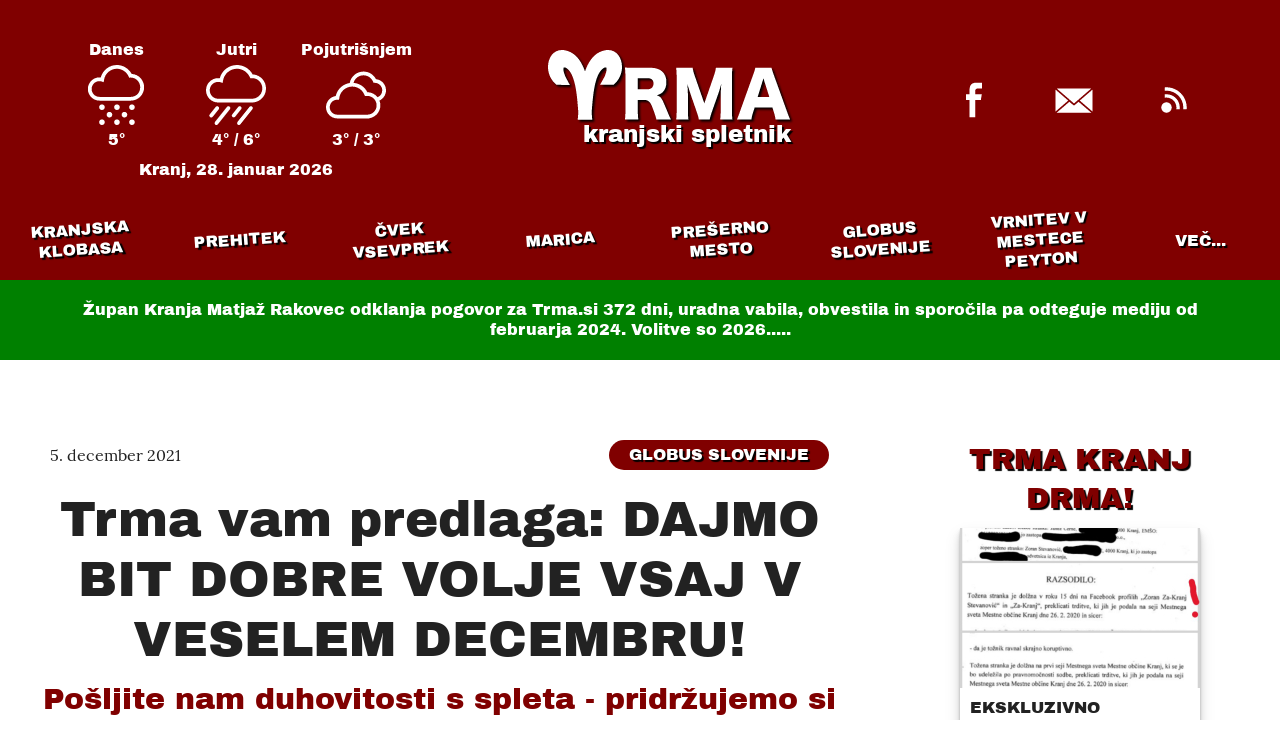

--- FILE ---
content_type: text/html; charset=UTF-8
request_url: https://kr.trma.si/globus-slovenije/trma-vam-predlaga-dajmo-bit-dobre-volje-vsaj-v-veselem-decembru/
body_size: 4898
content:

<!doctype html>
<html lang="sl">
  <head>
    <meta charset="utf-8">
    <meta http-equiv="x-ua-compatible" content="ie=edge">
    <meta name="viewport" content="width=device-width, initial-scale=1.0">
    <title>Trma vam predlaga: DAJMO BIT DOBRE VOLJE VSAJ V VESELEM DECEMBRU! | Trma.si</title>

    <meta name="title" itemprop="name" property="og:title" content="Trma vam predlaga: DAJMO BIT DOBRE VOLJE VSAJ V VESELEM DECEMBRU! | Trma.si">
    <meta name="twitter:title" content="Trma vam predlaga: DAJMO BIT DOBRE VOLJE VSAJ V VESELEM DECEMBRU! | Trma.si">
    <meta name="application-name" property="og:site_name" content="Trma.si">
    <link href="https://trma.si/globus-slovenije/trma-vam-predlaga-dajmo-bit-dobre-volje-vsaj-v-veselem-decembru/" rel="canonical">
    <meta name="twitter:url" property="og:url" content="https://trma.si/globus-slovenije/trma-vam-predlaga-dajmo-bit-dobre-volje-vsaj-v-veselem-decembru/">
    <link rel="alternate" href="/feed.xml" type="application/atom+xml" title="Trma.si">
    <meta name="msapplication-starturl" content="https://trma.si?pinned=true">
    <meta property="fb:pages" content="450800901639071" />
    <meta name="generator" content="subic.eu">

    <meta name="twitter:image" property="og:image" itemprop="image" content="https://trma.si/img/inkedscreenshot-2021-12-04-at-09-51-28-zadnjic-miran-subic58-gmail-com-gmail_li.jpg">

    <meta name="subject" content="News">
    <meta property="article:author" content="Trma.si">
    <meta property="og:type" content="website">
    <meta name="twitter:card" content="summary_large_image">
    <meta name="description" content="Pojedina pri znanem (tudi kranjskem) kuharju je v luči moderne kuharije lahko tudi taka....zbadljivo in zabavno in seveda izmišljeno, a vendar s ščepcem soli in ironije in...SKRATKA: ČE NAJDETE KAKŠNO PODOBNO, NAS NASMEJTE KOT NAS JE..." property="og:description" itemprop="description" >
    <meta name="twitter:description" content="Pojedina pri znanem (tudi kranjskem) kuharju je v luči moderne kuharije lahko tudi taka....zbadljivo in zabavno in seveda izmišljeno, a vendar s ščepcem soli in ironije in...SKRATKA: ČE NAJDETE KAKŠNO PODOBNO, NAS NASMEJTE KOT NAS JE...">

    <link rel="icon" type="image/png" sizes="192x192"  href="/icons/apple-icon.png">
    <link rel="apple-touch-icon" sizes="57x57" href="/icons/icon-57.png">
    <link rel="apple-touch-icon" sizes="60x60" href="/icons/icon-60.png">
    <link rel="apple-touch-icon" sizes="72x72" href="/icons/icon-72.png">
    <link rel="apple-touch-icon" sizes="76x76" href="/icons/icon-76.png">
    <link rel="apple-touch-icon" sizes="114x114" href="/icons/icon-114.png">
    <link rel="apple-touch-icon" sizes="120x120" href="/icons/icon-120.png">
    <link rel="apple-touch-icon" sizes="144x144" href="/icons/icon-144.png">
    <link rel="apple-touch-icon" sizes="152x152" href="/icons/icon-152.png">
    <link rel="apple-touch-icon" sizes="180x180" href="/icons/icon-180.png">
    <link rel="mask-icon" href="/icons/safari-pinned-tab.svg" color="#000000">
    <link rel="manifest" href="/manifest.json">
    <meta name="msapplication-TileColor" content="#ffffff">
    <meta name="msapplication-TileImage" content="/icons/icon-144.png">
    <meta name="msapplication-tap-highlight" content="no">
    <meta name="msapplication-tooltip" content="Kranjski spletnik Trma.si">
    <meta name="theme-color" content="#800000">

    <meta name="robots" content="index,follow">
    <meta name="googlebot" content="index,follow">

    <link rel="preload" href="/fonts/ArchivoBasic.woff2" as="font" type="font/woff2" crossorigin>
    <link rel="preload" href="/fonts/LoraBasic.woff2" as="font" type="font/woff2" crossorigin>
    <style>@font-face {font-family:"Archivo";src:url(/fonts/ArchivoBasic.woff2) format("woff2");font-weight:400;font-display:swap;} @font-face {font-family:Lora;src:url(/fonts/LoraBasic.woff2) format("woff2");font-weight:400;font-display:swap;}</style>
    <link rel="stylesheet" href="/trma.css">
  </head>
<body>
   <header class="header column small sans themed">
      <div class="header-page middle">
         
<div class="weather small sans centered">
  <div class="weather-container single-row">
    <div class="weather-item column middle" id="weather-today" data-theme="default">
      <h4>Danes</h4>
      <img class="weather-icon" src="/icons/00.svg" />
      <span class="weather-temp"></span>
    </div>
    <div class="weather-item column middle" id="weather-tomorrow" data-theme="default">
      <h4>Jutri</h4>
      <img class="weather-icon" src="/icons/00.svg" />
      <span class="weather-temp"></span>
    </div>
    <div class="weather-item column middle" id="weather-day-after" data-theme="default">
      <h4>Pojutrišnjem</h4>
      <img class="weather-icon" src="/icons/00.svg" />
      <span class="weather-temp"></span>
    </div>
  </div>
  <span class="header-date">Kranj, <date id="weather-date">danes</date></span>
</div>

         <a href="/" class="header-logo"><svg xmlns="http://www.w3.org/2000/svg" width="243" height="70" viewBox="0 0 243 70"><path d="M65.526 34.757h-13.47l4.458-7.972c.715-1.5 4.93-12.442-1.032-8.593-8.066 5.207-9.908 23.794-10.788 31.972a261.29 261.29 0 0 0-.802 9.1c-.386 5.383.44 10.423.44 10.423H29.667s.823-4.977.43-10.422l-.792-9.1c-.88-8.18-2.722-26.765-10.79-31.972-5.962-3.85-1.748 7.082-1.032 8.593.467.99 4.458 8.306 4.458 8.306l-13.47-.333C-7.76 21.903.637-8.358 22.557 2.193c6.845 3.294 11.418 10.5 14.443 19.2 3.025-8.71 7.597-15.907 14.443-19.2 21.92-10.55 30.316 19.7 14.083 32.564zm158.006-17.02c.436 1.808.873 3.428 2.12 6.732l13.526 37.525c1.184 3.304 2.182 5.86 2.992 7.605h-14.586c-.5-2.992-.873-4.613-1.496-6.732l-1.683-5.298H206.64l-1.683 5.298c-.8 2.493-1.247 4.426-1.558 6.732h-14.586c.935-1.87 1.496-3.366 2.992-7.605L205.27 24.47c1.122-3.054 1.683-4.924 1.995-6.732h16.27zm-78.914 0c.436 2.68.935 4.675 2.37 8.79l9.35 26.866 9.288-26.866c1.434-4.176 1.932-6.17 2.306-8.79h16.518c-.374 2.992-.5 5.548-.5 9.724v32.476c0 4.737.125 7.168.5 9.662h-12.28c.36-2.757.49-5.053.498-9.16l.001-14.1c0-1.496.187-6.17.312-8.103l.25-4.24c-1.37 4.862-1.995 7.106-2.805 9.35l-6.046 17.08c-1.558 4.426-2.37 7.168-2.68 9.163h-10.846c-.312-2.182-.997-4.488-2.68-9.225l-5.735-16.58c-.062-.312-1.932-6.11-2.12-6.607l-.997-3.117c.374 3.927.623 9.038.623 12.342v13.526c0 4.3.125 7.044.5 9.662h-12.28c.374-2.805.5-5.423.5-9.662V27.462c0-3.74-.187-7.044-.5-9.724h16.456zm-67.694-.187c2.633.12 4.864.182 8.788.187h16.706c10.098 0 15.957 5.236 15.957 14.212 0 4.426-1.247 7.916-3.678 10.223-1.558 1.434-2.867 2.12-5.922 3.117 3.18.997 4.613 2.43 6.607 6.857.935 1.995 1.808 4.114 4.613 10.846.686 1.745 1.434 3.304 2.992 6.607h-14.586c-.374-1.995-1.122-4.55-3.054-9.724-1.995-5.423-2.743-6.857-4.3-8.228-1.31-1.184-2.867-1.683-4.862-1.683h-6.358v10.223c0 4.24.125 6.545.5 9.412H76.925c.36-2.768.5-4.607.498-8.882V26.714c0-3.865-.125-6.17-.5-9.163zM215.43 28.397l-5.797 18.7h11.72l-5.922-18.7zM99.614 28.2h-9.786v11.095h9.724c3.678 0 5.922-2.244 5.922-5.797 0-3.49-1.995-5.298-5.86-5.298z" /></svg>
<span class="header-logotype popout">kranjski spletnik</span></a>
           <div class="social single-row">
    <a class="social-link" href="https://www.facebook.com/KrTrmaSi/"><svg version="1.1" width="60" height="60" viewBox="0 0 60 60" xmlns="http://www.w3.org/2000/svg"><path d="m30 60c16.569 0 30-13.431 30-30s-13.431-30-30-30-30 13.431-30 30 13.431 30 30 30z"/><path d="m25.462 47.314v-17.315l-3.5189-1e-7v-5.7396h3.5189v-3.471c0-4.6817 1.3998-8.0578 6.5259-8.0578h6.0983v5.7278h-4.2941c-2.1504 0-2.6404 1.4289-2.6404 2.9253v2.8756l6.6175 5e-7 -0.90325 5.7396h-5.7143v17.315l-5.6896 7e-7z" fill="#fff"/></svg></a>
    <a class="social-link" href="mailto:info@trma.si"><svg version="1.1" width="60" height="60" viewBox="0 0 60 60" xmlns="http://www.w3.org/2000/svg"><path d="m30 60c16.569 0 30-13.431 30-30s-13.431-30-30-30-30 13.431-30 30 13.431 30 30 30z"/><path d="m30 33.462 17.308-15h-34.615l17.308 15zm-4.6748-1.6605 4.6748 3.8372 4.6016-3.8372 12.706 10.891h-34.615l12.633-10.891zm-13.787 9.7374v-21.923l12.692 10.962-12.692 10.962zm36.923 0v-21.923l-12.692 10.962 12.692 10.962z" fill="#fff"/></svg>
</a>
    <a class="social-link" href="/feed.xml"><svg version="1.1" width="60" height="60" viewBox="0 0 60 60" xmlns="http://www.w3.org/2000/svg"><path d="m30 60c16.569 0 30-13.431 30-30s-13.431-30-30-30-30 13.431-30 30 13.431 30 30 30z" /><path d="m22.436 24.231c-0.56667 0-1.12 0.046667-1.6667 0.115v3.3683c0.54333-0.091667 1.0967-0.15 1.6667-0.15 5.5233 0 10 4.4783 10 10 0 0.57-0.058333 1.1233-0.15 1.6667h3.3683c0.068333-0.54667 0.115-1.1 0.115-1.6667 0-7.3633-5.97-13.333-13.333-13.333zm0.019724-6.9231c-0.57 0-1.1299 0.038787-1.6864 0.08432v3.3728c0.55482-0.055651 1.1164-0.08432 1.6864-0.08432 9.3139 0 16.864 7.5517 16.864 16.864 0 0.57-0.030355 1.1316-0.086006 1.6864h3.3728c0.047219-0.55651 0.086006-1.1164 0.086006-1.6864 0-11.176-9.061-20.237-20.237-20.237zm0.044379 15c-2.8662 0-5.1923 2.3244-5.1923 5.1923s2.3262 5.1923 5.1923 5.1923 5.1923-2.3244 5.1923-5.1923-2.3262-5.1923-5.1923-5.1923z" fill="#fff"/></svg>
</a>
  </div>
      </div>
   <nav class="navigation-container middle themed centered popout sans caps">
  <ul class="navigation single-row" id="navigation"><li class="navigation-item">
        <a class="navigation-link tilted small" href="/kranjska-klobasa">Kranjska klobasa</a>
      </li><li class="navigation-item">
        <a class="navigation-link tilted small" href="/prehitek">Prehitek</a>
      </li><li class="navigation-item">
        <a class="navigation-link tilted small" href="/cvek-vsevprek">Čvek vsevprek</a>
      </li><li class="navigation-item">
        <a class="navigation-link tilted small" href="/marica">Marica</a>
      </li><li class="navigation-item">
        <a class="navigation-link tilted small" href="/preserno-mesto">Prešerno mesto</a>
      </li><li class="navigation-item">
        <a class="navigation-link tilted small" href="/globus-slovenije">Globus Slovenije</a>
      </li><li class="navigation-item">
        <a class="navigation-link tilted small" href="/vrnitev-v-mestece-peyton">Vrnitev v mestece Peyton</a>
      </li><li class="navigation-item">
        <a class="navigation-link tilted small" href="/nasi-rojaki-po-svetu">Naši rojaki po svetu</a>
      </li><li class="navigation-item">
        <a class="navigation-link tilted small" href="/kranj-plus">Kranj+</a>
      </li><li class="navigation-item">
        <a class="navigation-link tilted small" href="/trma-kranj-drma">Trma Kranj drma!</a>
      </li><li class="navigation-item">
        <a class="navigation-link tilted small" href="/tukaj-in-zdaj">Tukaj in zdaj</a>
      </li><li class="navigation-item">
        <a class="navigation-link tilted small" href="/trmator">Trmator</a>
      </li></ul>

  <button id="navigation-button" class="navigation-item popout" hidden>VEČ...</button>

  <ul id="extra" class="navigation-extra column" hidden></ul>
</nav>
   <section class="notice centered small sans">
  Župan Kranja Matjaž Rakovec odklanja pogovor za Trma.si <span id="notice-days" data-date="2025-01-21">od 21. januarja</span>, uradna vabila, obvestila in sporočila pa odteguje mediju od februarja 2024. Volitve so 2026.....
</section>

   </header>

   


<main class="two-columns">

<article class="article column middle">

	<header class="main-header max column middle">

  <div class="article-meta middle">
		<span class="small">5. december 2021</span><a href='/globus-slovenije' class="tag themed centered caps popout">Globus Slovenije</a>
	</div>


	<h1>Trma vam predlaga: DAJMO BIT DOBRE VOLJE VSAJ V VESELEM DECEMBRU!</h1>

	<h2 class="colored">Pošljite nam duhovitosti s spleta - pridržujemo si &quot;selekcijsko pravico&quot;!</h2>

  
	<figure>
    
      <img src="/img/inkedscreenshot-2021-12-04-at-09-51-28-zadnjic-miran-subic58-gmail-com-gmail_li.jpg" alt="">
      
<figcaption class="caption small">SPLETIČNA  smo poimenovali izbor spletnih duhovitosti...tole je prvi predlog!</figcaption>

    
  </figure>
  

</header>

	<div class="article-text">
		<p><strong>Pojedina pri znanem (tudi kranjskem) kuharju je v luči moderne kuharije lahko tudi taka....zbadljivo in zabavno in seveda izmišljeno, a vendar s ščepcem soli in ironije in...SKRATKA: ČE NAJDETE KAKŠNO PODOBNO, NAS NASMEJTE KOT NAS JE TALE IN SEVEDA ODREKAMO PRAVICO DO SMEHA VSEM ŽALJIVKAM, NEDOSTOJNOSTIM IPD. Lepo nedeljo želimo in dober tek!</strong></p>


		
		

	</div>

	

<footer class="article-footer middle column">
<div class="column centered middle"><h3>Več iz rubrike </h3><a href="/globus-slovenije" class="sans colored popout caps">Globus Slovenije</a></div>
<div class="row">
	
	

	
		
	
		
	
		
	
		
	
		
	
		
	
		
	
		
	
		
	
		
	
		
	
		
	
		
	
		
	
		
	
		
	
		
	
		
	
		
	
		
	
		
	
		
	
		
	
		
	
		
	
		
	
		
	
		
	
		
	
		
	
		
	
		
	
		
	
		
	
		
	
		
	
		
	
		
	
		
	
		
	
		
	
		
	
		
	
		
	
		
	
		
	
		
	
		
	
		
	
		
	
		
	
		
	
		
	
		
	
		
	
		
	
		
	
		
	
		
	
		
	
		
	
		
	
		
	
		
	
		
	
		
	
		
	
		
	
		
	
		
	
		
	
		
	
		
	
		
	
		
	
		
	
		
	
		
	
		
	
		
	
		
	
		
	
		
	
		
	
		
	
		
	
		
	
		
	
		
	
		
	
		
	
		
	
		
	
		
	
		
	
		
	
		
	
		
	
		
	
		
	
		
	
		
	
		
	
		
	
		
	
		
	
		
	
		
	
		
	
		
	
		
	
		
	
		
	
		
	
		
	
		
	
		
	
		
	
		
	
		
	
		
	
		
	
		
	
		
	
		
	
		
	
		
	
		
	
		
	
		
	
		
	
		
	
		
	
		
	
		
	
		
	
		
	
		
	
		
	
		
	
		
	
		
	
		
	
		
	
		
	
		
	
		
	
		
	
		
	
		
	
		
	
		
	
		
	
		
	
		
	
		
	
		
	
		
	
		
	
		
	
		
	
		
	
		
	
		
	
		
	
		
	
		
	
		
	
		
	
		
	
		
	
		
	
		
	
		
	
		
	
		
	
		
	
		
	
		
	
		
	
		
	
		
	
		
	
		
	
		
	
		
	
		
	
		
	
		
	
		
	
		
	
		
	
		
	
		
	
		
	
		
	
		
	
		
	
		
	
		
	
		
	
		
	
		
	
		
	
		
	
		
	
		
	
		
	
		
	
		
	
		
	
		
	
		
	
		
	
		
	
		
	
		
	
		
	
		
	
		
	
		
	
		
	
		
	
		
	
		
	
		
	
		
	
		
	
		
	
		
	
		
	
		
	
		
	
		
	
		
	
		
	
		
	
		
	
		
	
		
	
		
	
		
	
		
	
		
	
		
	
		
	
		
	
		
	
		
	
		
	
		
	
		
	
		
	
		
	
		
	
		
	
		
	
		
	
		
	
		
	
		
	
		
	
		
	
		
	
		
	
		
	
		
	
		
	
		
	
		
	
		
	
		
	
		
	
		
	
		
	
		
	
		
	
		
	
		
	
		
	
		
	
		
	
		
	
		
	
		
	
		
	
		
	
		
	
		
	
		
	
		
	
		
	
		
	
		
	
		
	
		
	
		
	
		
	
		
	
		
	
		
	
		
	
		
	
		
	
		
	
		
	
		
	
		
	
		
	
		
	
		
	
		
	
		
	
		
	
		
	
		
	
		
	
		
	
		
	
		
	
		
	
		
	
		
	
		
	
		
	
		
	
		
	
		
	
		
	
		
	
		
	
		
	
		
	
		
	
		
	
		
	
		
	
		
	
		
	
		
	
		
	
		
	
		
	
		
	
		
	
		
	
		
	
		
	
		
	
		
	
		
	
		
	
		
	
		
	
		
	
		
	
		
	
		
	
		
	
		
	
		
	
		
	
		
	
		
	
		
	
		
	
		
	
		
	
		
	
		
	
		
	
		
	
		
	
		
	
		
	
		
	
		
	
		
	
		
	
		
	
		
	
		
	
		
	
		
	
		
	
		
	
		
	
		
	
		
	
		
	
		
	
		
	
		
	
		
	
		
	
		
	
		
	
		
	
		
	
		
	
		
	
		
	
		
	
		
	
		
	
		
	
		
	
		
	
		
	
		
	
		
	
		
	
		
	
		
	
		
	
		
	
		
	
		
	
		
	
		
	
		
	
		
	
		
	
		
	
		
	
		
	
		
	
		
	
		
	
		
	
		
	
		
	
		
	
		
	
		
	
		
	
		
	
		
	
		
	
		
	
		
	
		
	
		
	
		
	
		
	
		
	
		
	
		
	
		
	
		
	
		
	
		
	
		
	
		
	
		
	
		
	
		
	
		
	
		
	
		
	
		
	
		
	
		
	
		
	
		
	
		
	
		
	
		
	
		
	
		
	
		
	
		
	
		
	
		
	
		
	
		
	
		
	
		
	
		
	
		
	
		
	
		
	
		
	
		
	
		
	
		
	
		
	
		
	
		
	
		
	
		
	
		
	
		
	
		
	
		
	
		
	
		
	
		
	
		
	
		
	
		
	
		
	
		
	
		
	
		
	
		
	
		
	
		
	
		
	
		
	
		
	
		
	
		
	
		
	
		
	
		
	
		
	
		
	
		
	
		
	
		
	
		
	
		
	
		
	
		
	
		
	
		
	
		
	
		
	
		
	
		
	
		
	
		
	
		
	
		
	
		
	
		
	
		
	
		
	
		
	
		
	
		
	
		
	
		
	
		
	
		
	
		
	
		
	
		
	
		
	
		
	
		
	
		
	
		
	
		
	
		
	
		
	
		
	
		
	
		
	
		
	
		
	
		
	
		
	
		
	
		
	
		
	
		
	
		
	
		
	
		
	
		
	
		
	
		
	
		
	
		
	
		
	
		
	
		
	
		
	
		
	
		
	
		
	
		
	
		
	
		
	
		
	
		
	
		
	
		
	
		
	
		
	
		
	
		
	
		
	
		
	
		
	
		
	
		
	
		
	
		
	
		
	
		
	
		
	
		
	
		
	
		
	
		
	
		
	
		
	
		
	
		
	
		
	
		
	
		
	
		
	
		
	
		
	
		
	
		
	
		
	
		
	
		
	
		
	
		
	
		
	
		
	
		
	
		
	
		
	
		
	
		
	
		
	
		
	
		
	
		
	
		
	
		
	
		
	
		
	
		
	
		
	
		
	
		
	
		
	
		
	
		
	
		
	
		
	
		
	
		
	
		
	
		
	
		
	
		
	
		
	
		
	
		
	
		
	
		
	
		
	
		
	
		
	
		
	
		
	
		
	
		
	
		
	
		
	
		
	
		
	
		
	
		
	
		
	
		
	
		
	
		
	
		
	
		
	
		
	
		
			
		
	
		
	
		
	
		
	
		
	
		
	
		
	
		
	
		
	
		
	
		
	
		
	
		
	
		
	
		
	
		
	
		
	
		
	
		
	
		
	
		
	
		
	
		
	
		
	
		
	
		
	
		
	
		
	
		
	
		
	
		
	
		
	
		
	
		
	
		
	
		
	
		
	
		
	
		
	
		
	
		
	
		
	
		
	
		
	
		
	
		
	
		
	
		
	
		
	
		
	
		
	
		
	
		
	
		
	
		
	
		
	
		
	
		
	
		
	
		
	
		
	
		
	
		
	
		
	
		
	
		
	
		
	
		
	
		
	
		
	
		
	
		
	
		
	
		
	
		
	
		
	
		
	
		
	
		
	
		
	
		
	
		
	
		
	
		
	
		
	
		
	
		
	
		
	
		
	
		
	
		
	
		
	
		
	
		
	
		
	
		
	
		
	
		
	
		
	
		
	
		
	
		
	
		
	
		
	
		
	
		
	
		
	
		
	
		
	
		
	
		
	
		
	
		
	
		
	
		
	
		
	
		
	
		
	
		
	
		
	
		
	
		
	
		
	
		
	
		
	
		
	
		
	
		
	
		
	
		
	
		
	
		
	
		
	
		
	
		
	
		
	
		
	
		
	
		
	
		
	
		
	
		
	
		
	
		
	
		
	
		
	
		
	
		
	
		
	
		
	
		
	
		
	
		
	
		
	
		
	
		
	
		
	
		
	
		
	
		
	
		
	
		
	
		
	
		
	
		
	
		
	
		
	
		
	
		
	
		
	
		
	
		
	
		
	
		
	
		
	
		
	
		
	
		
	
		
	
		
	
		
	
		
	
		
	
		
	
		
	
		
	
		
	
		
	
		
	
		
	
		
	
		
	
		
	
		
	
		
	
		
	
		
	
		
	
		
	
		
	
		
	
		
	
		
	
		
	
		
	
		
	
		
	
		
	
		
	
		
	
		
	
		
	
		
	
		
	
		
	
		
	
		
	
		
	
		
	
		
	
		
	
		
	
		
	
		
	
		
	
		
	
		
	
		
	
		
	
		
	
		
	
		
	
		
	
		
	
		
	
		
	
		
	
		
	
		
	
		
	
		
	
		
	
		
	
		
	
		
	
		
	
		
	
		
	
		
	
		
	
		
	
		
	
		
	
		
	
		
	
		
	
		
	
		
	
		
	
		
	
		
	
		
	
		
	
		
	
		
	
		
	
		
	
		
	
		
	
		
	
		
	
		
	
		
	
		
	
		
	
		
	
		
	
		
	
		
	
		
	
		
	
		
	
		
	
		
	
		
	
		
	
		
	
		
	
		
	
		
	
		
	
		
	
		
	
		
	
		
	
		
	
		
	
		
	
		
	
		
	
		
	
		
	
		
	
		
	
		
	
		
	
		
	
		
	
		
	
		
	
		
	
		
	
		
	
		
	
		
	
		
	
		
	
		
	
		
	
		
	
		
	
		
	
		
	
		
	
		
	
		
	
		
	
		
	
		
	
		
	
		
	
		
	
		
	
		
	
		
	
		
	
		
	
		
	
		
	
		
	
		
	
		
	
		
	
		
	
		
	
		
	
		
	
		
	
		
	
		
	
		
	
		
	
		
	
		
	
		
	
		
	
		
	
		
	
		
	
		
	
		
	
		
	
		
	
		
	
		
	
		
	
		
	
		
	
		
	
		
	
		
	
		
	
		
	
		
	
		
	
		
	
		
	
		
	
		
	
		
	
		
	
		
	
		
	

	
	

	 <a href="/globus-slovenije/veseli-december-imenoval-selektorja-vecerjal-z-bivsim-radenko-mijatovic-tomaz-kavcic/" class="column card">
    <div class="card-image"><img class="lazy" data-src="/img/480/mijatovic_li.jpg" /></div>
    
    <div class="card-text column">
      <h3 class="card-title">Veseli december: imenoval selektorja, večerjal z bivšim ....Radenko Mijatović + Tomaž Kavčič</h3>
      <h4 class="card-subtitle colored">Važno, da s(m)o vsi ena velika družina...</h4>
      <span class="card-date small">5. december 2021</span>
    </div>
  </a> 

	
	

	 <a href="/globus-slovenije/ali-zdaj-pridejo-na-vrsto-racuni-za-organizatorje/" class="column card">
    <div class="card-image"><img class="lazy" data-src="/img/480/stevanovicpolicaj-1.jpg" /></div>
    
    <div class="card-text column">
      <h3 class="card-title">Ali zdaj pridejo na vrsto računi za organizatorje!?</h3>
      <h4 class="card-subtitle colored">Država želi zaračunati organizatorjem...akcija že teče, poročajo mediji!</h4>
      <span class="card-date small">5. december 2021</span>
    </div>
  </a> 

</div>
</footer>


</article>

<aside class="aside" id="sidebar">
  <section class="centered middle column" id="trma-kranj-drma">
    <h2 class="subtitle colored popout caps"><a href="/trma-kranj-drma">TRMA KRANJ DRMA!</a></h2>
    <div class="row">
    <a class="column card aside-top small card-nodate">
    <div class="card-image"><img src="" /></div>
    
    <div class="card-text column">
      <h3 class="card-title"></h3>
      <h4 class="card-subtitle colored"></h4>
      
    </div>
  </a>
    </div>
  </section>

  <section id="aktualno" class="aside-bottom column middle">
    <h2 class="subtitle colored popout caps"><a href="/">Z NASLOVINICE:</a></h2>
    <div class="row">
    <a class="column card themed small">
    <div class="card-image"><img src="" /></div>
    <span class="centered caps popout themed tag card-tag">Rubrika</span>
    <div class="card-text column">
      <h3 class="card-title"></h3>
      
      
    </div>
  </a> <a class="column card themed small">
    <div class="card-image"><img src="" /></div>
    <span class="centered caps popout themed tag card-tag">Rubrika</span>
    <div class="card-text column">
      <h3 class="card-title"></h3>
      
      
    </div>
  </a> <a class="column card themed small">
    <div class="card-image"><img src="" /></div>
    <span class="centered caps popout themed tag card-tag">Rubrika</span>
    <div class="card-text column">
      <h3 class="card-title"></h3>
      
      
    </div>
  </a> <a class="column card themed small">
    <div class="card-image"><img src="" /></div>
    <span class="centered caps popout themed tag card-tag">Rubrika</span>
    <div class="card-text column">
      <h3 class="card-title"></h3>
      
      
    </div>
  </a> <a class="column card themed small">
    <div class="card-image"><img src="" /></div>
    <span class="centered caps popout themed tag card-tag">Rubrika</span>
    <div class="card-text column">
      <h3 class="card-title"></h3>
      
      
    </div>
  </a> <a class="column card themed small">
    <div class="card-image"><img src="" /></div>
    <span class="centered caps popout themed tag card-tag">Rubrika</span>
    <div class="card-text column">
      <h3 class="card-title"></h3>
      
      
    </div>
  </a> <a class="column card themed small">
    <div class="card-image"><img src="" /></div>
    <span class="centered caps popout themed tag card-tag">Rubrika</span>
    <div class="card-text column">
      <h3 class="card-title"></h3>
      
      
    </div>
  </a> 
    </div>
  </section>
</aside>
</main>

     <footer id="footer" class="footer themed centered micro">
    <p>© 2011 - 2025 Društvo Trma, Kranj. Spletnik ustvarjajo člani in prijatelji društva. Če želite trmariti tudi vi, se nam javite na <a href="mailto:info@trma.si">naš e-naslov</a></p>
    <p>Spletna stran ne obdeluje nobenih osebnih podatkov in ne uporablja nobenih piškotov, tako da lahko brezskrbno uživate v branju!</p>
    <p><span id="updated"></span> v zadnji uri/dnevu obiskovalcev: <span id="visits-hourly"></span> / <span id="visits-daily"></span>, od (25.12.2011): <span id="visits-total"></span></p>
  </footer>


  <script src="/trma.js"></script>
  </body>
</html>

--- FILE ---
content_type: text/plain; charset=UTF-8
request_url: https://kr.trma.si/aktualno
body_size: 1273
content:
{
"latest": [{"url":"/kranjska-klobasa/kranjcanke-in-kranjcani-naj-presodijo-kako-je-z-javnim-denarjem-pri-tem-poslu/","title":"Kranjčanke in Kranjčani naj presodijo, kako je z javnim denarjem pri tem poslu....","image":"/img/screenshot-2026-01-27-at-14-02-14-prenova-igrisca-za-cetrt-milijona-je-prislo-do-nezakonitega-drobljenja-narocila-naj-presodi-drzava-trma.si.png","tag":"Kranjska klobasa"},{"url":"/prehitek/konec-kariere-za-bohinjskega-profesionalca-ki-se-je-v-italiji-ukvarjal-z-nedovoljenimi-stavami/","title":"Konec kariere za bohinjskega profesionalca, ki se je v Italiji ukvarjal z nedovoljenimi stavami?","image":"/img/screenshot-2026-01-27-at-15-51-20-dejan-vokic-stave-iskanje-google.png","tag":"Prehitek"},{"url":"/kranjska-klobasa/rakovec-priznava-in-pritrjuje-trmi-nepreklicno-izgubljenih-1-2-milijona-pri-prenovi-trgovske-sole/","title":"Rakovec priznava in pritrjuje Trmi: NEPREKLICNO IZGUBLJENIH 1,2 MILIJONA PRI PRENOVI TRGOVSKE ŠOLE","image":"/img/rakovec-matjaz1-br.1378816709.jpg.c.960px.jpg","tag":"Kranjska klobasa"},{"url":"/vrnitev-v-mestece-peyton/prilika-o-neki-smucki-na-skakalnici/","title":"Prilika o neki smučki na skakalnici. ","image":"/img/7270d1e735418b006b11-domen-prevc-pobegla-smucka-oberstdorf.jpeg","tag":"Vrnitev v mestece Peyton"},{"url":"/globus-slovenije/kako-so-resnico-ujeli-na-lazi/","title":"Kako so resnico ujeli na - laži?","image":"/img/screenshot-2026-01-26-at-09-15-10-vsak-dan-prvi-24ur.com.png","tag":"Globus Slovenije"},{"url":"/kranjska-klobasa/bodo-solarji-in-starsi-dobili-zadoscenje-po-letu-dni-drzava-seveda-ni-pozabila-na-prisilo-z-osebnimi-podatki/","title":"Bodo šolarji in starši dobili zadoščenje po letu dni? Država seveda ni pozabila na prisilo z osebnimi podatki....","image":"/img/screenshot-2026-01-19-at-09-08-31-osebni-podatki-otrok_vozacev-kot-pogoj-za-prevoz-v-solo-informacijska-pooblascenka-izvajamo-inspekcsijski-postopek-trma.si.png","tag":"Kranjska klobasa"},{"url":"/kranj-plus/poslovil-se-je-profesor-janez-robas/","title":"Poslovil se je profesor Janez Robas","image":"/img/52fc53c293908dbc8ecb_63349861.jpg","tag":"Kranj+"},{"url":"/vrnitev-v-mestece-peyton/pred-letom-dni-sem-napisal-nekaj-kar-zdaj-ni-vec-tako-utopicno-fuzbal-pri-trumpu/","title":"Pred letom dni sem napisal nekaj, kar zdaj ni več tako utopično: fuzbal pri Trumpu?!","image":"/img/screenshot-2026-01-23-at-13-31-15-oglasil-se-je-evro-poslanec-nemec-slovenski-mediji-prezrli-ali-sp-v-nogometu-v-zda-bo-ali....-trma.si.png","tag":"Vrnitev v mestece Peyton"}],
"fotoTrma": [{"url":"/trma-kranj-drma/ekskluzivno-objavljamo-dokaz-da-je-bil-zoran-stevanovic-pravnomocno-obsojen-tretjic/","title":"EKSKLUZIVNO OBJAVLJAMO DOKAZ, DA JE BIL ZORAN STEVANOVIĆ  PRAVNOMOČNO OBSOJEN - TRETJIČ!?","image":"/img/stevanovic-sodba.jpg","subtitle":"Slovenski mediji nam niso kos: enkrat, dvakrat ali trikrat obsojeni kandidat za notranjega ministra!?"},{"url":"/trma-kranj-drma/nova-zvezda-jansevih-v-kranju/","title":"Nova zvezda Janševih v Kranju....?","image":"/img/26.1.2.jpg","subtitle":"Danes bo vodila pogovor v avli mestne občine...."}],
"lastUpdate": "2026-01-28T11:11:41.934Z"
}


--- FILE ---
content_type: text/plain; charset=UTF-8
request_url: https://kr.trma.si/aktualno
body_size: 1315
content:
{
"latest": [{"url":"/kranjska-klobasa/kranjcanke-in-kranjcani-naj-presodijo-kako-je-z-javnim-denarjem-pri-tem-poslu/","title":"Kranjčanke in Kranjčani naj presodijo, kako je z javnim denarjem pri tem poslu....","image":"/img/screenshot-2026-01-27-at-14-02-14-prenova-igrisca-za-cetrt-milijona-je-prislo-do-nezakonitega-drobljenja-narocila-naj-presodi-drzava-trma.si.png","tag":"Kranjska klobasa"},{"url":"/prehitek/konec-kariere-za-bohinjskega-profesionalca-ki-se-je-v-italiji-ukvarjal-z-nedovoljenimi-stavami/","title":"Konec kariere za bohinjskega profesionalca, ki se je v Italiji ukvarjal z nedovoljenimi stavami?","image":"/img/screenshot-2026-01-27-at-15-51-20-dejan-vokic-stave-iskanje-google.png","tag":"Prehitek"},{"url":"/kranjska-klobasa/rakovec-priznava-in-pritrjuje-trmi-nepreklicno-izgubljenih-1-2-milijona-pri-prenovi-trgovske-sole/","title":"Rakovec priznava in pritrjuje Trmi: NEPREKLICNO IZGUBLJENIH 1,2 MILIJONA PRI PRENOVI TRGOVSKE ŠOLE","image":"/img/rakovec-matjaz1-br.1378816709.jpg.c.960px.jpg","tag":"Kranjska klobasa"},{"url":"/vrnitev-v-mestece-peyton/prilika-o-neki-smucki-na-skakalnici/","title":"Prilika o neki smučki na skakalnici. ","image":"/img/7270d1e735418b006b11-domen-prevc-pobegla-smucka-oberstdorf.jpeg","tag":"Vrnitev v mestece Peyton"},{"url":"/globus-slovenije/kako-so-resnico-ujeli-na-lazi/","title":"Kako so resnico ujeli na - laži?","image":"/img/screenshot-2026-01-26-at-09-15-10-vsak-dan-prvi-24ur.com.png","tag":"Globus Slovenije"},{"url":"/kranjska-klobasa/bodo-solarji-in-starsi-dobili-zadoscenje-po-letu-dni-drzava-seveda-ni-pozabila-na-prisilo-z-osebnimi-podatki/","title":"Bodo šolarji in starši dobili zadoščenje po letu dni? Država seveda ni pozabila na prisilo z osebnimi podatki....","image":"/img/screenshot-2026-01-19-at-09-08-31-osebni-podatki-otrok_vozacev-kot-pogoj-za-prevoz-v-solo-informacijska-pooblascenka-izvajamo-inspekcsijski-postopek-trma.si.png","tag":"Kranjska klobasa"},{"url":"/kranj-plus/poslovil-se-je-profesor-janez-robas/","title":"Poslovil se je profesor Janez Robas","image":"/img/52fc53c293908dbc8ecb_63349861.jpg","tag":"Kranj+"},{"url":"/vrnitev-v-mestece-peyton/pred-letom-dni-sem-napisal-nekaj-kar-zdaj-ni-vec-tako-utopicno-fuzbal-pri-trumpu/","title":"Pred letom dni sem napisal nekaj, kar zdaj ni več tako utopično: fuzbal pri Trumpu?!","image":"/img/screenshot-2026-01-23-at-13-31-15-oglasil-se-je-evro-poslanec-nemec-slovenski-mediji-prezrli-ali-sp-v-nogometu-v-zda-bo-ali....-trma.si.png","tag":"Vrnitev v mestece Peyton"}],
"fotoTrma": [{"url":"/trma-kranj-drma/ekskluzivno-objavljamo-dokaz-da-je-bil-zoran-stevanovic-pravnomocno-obsojen-tretjic/","title":"EKSKLUZIVNO OBJAVLJAMO DOKAZ, DA JE BIL ZORAN STEVANOVIĆ  PRAVNOMOČNO OBSOJEN - TRETJIČ!?","image":"/img/stevanovic-sodba.jpg","subtitle":"Slovenski mediji nam niso kos: enkrat, dvakrat ali trikrat obsojeni kandidat za notranjega ministra!?"},{"url":"/trma-kranj-drma/nova-zvezda-jansevih-v-kranju/","title":"Nova zvezda Janševih v Kranju....?","image":"/img/26.1.2.jpg","subtitle":"Danes bo vodila pogovor v avli mestne občine...."}],
"lastUpdate": "2026-01-28T11:11:41.934Z"
}


--- FILE ---
content_type: image/svg+xml
request_url: https://kr.trma.si/icons/04.svg
body_size: 446
content:
<?xml version="1.0" encoding="UTF-8"?><svg enable-background="new 0 0 64 64" version="1.1" viewBox="0 0 64 64" xml:space="preserve" xmlns="http://www.w3.org/2000/svg" fill="#ffffff"><path d="m64 27c0-6.2-4.7-11.3-10.7-11.9-2.6-5-7.6-8.1-13.3-8.1-7.3 0-13.5 5.2-14.7 12.2-7.3 1.1-13.3 6.6-14.9 13.9-5.8 0.8-10.4 5.8-10.4 11.9 0 6.6 5.4 12 12 12h32.1 2v-0.2c6.7-1 11.9-6.8 11.9-13.8 0-1.8-0.4-3.5-1-5.1 4.2-1.9 7-6.1 7-10.9zm-19.9 26h-32.1c-4.4 0-8-3.6-8-8s3.5-7.9 7.9-8l2 0.1 0.2-1.8c0.9-7 6.9-12.3 13.9-12.3 5.7 0 10.8 3.5 13 8.8l0.6 1.4 1.4-0.2h1c5.5 0 10 4.5 10 10s-4.5 10-9.9 10zm10.9-18.6c-2.5-3.3-6.5-5.4-10.9-5.4-2.8-5.7-8.4-9.5-14.7-9.9 1.2-4.8 5.5-8.1 10.6-8.1 4.5 0 8.4 2.7 10.2 6.8l0.5 1.2h1.3c4.4 0 8 3.6 8 8 0 3.3-2 6.2-5 7.4z"/></svg>


--- FILE ---
content_type: image/svg+xml
request_url: https://kr.trma.si/icons/13.svg
body_size: 91
content:
<?xml version="1.0" encoding="UTF-8"?><svg enable-background="new 0 0 64 64" version="1.1" viewBox="0 0 64 64" xml:space="preserve" xmlns="http://www.w3.org/2000/svg" fill="#ffffff"><path d="m2 25.6c0 6.8 5.5 12.4 12.3 12.4h33.6c7.8 0 14.1-6.4 14.1-14.3 0-7.6-5.9-13.8-13.3-14.2-3.2-5.8-9.2-9.5-15.8-9.5-8.1 0-15.1 5.6-17.2 13.3-0.5-0.1-1-0.1-1.4-0.1-6.8 0-12.3 5.6-12.3 12.4zm12.3-8.4c0.8 0 1.6 0.1 2.4 0.4l2.2 0.7 0.3-2.3c1-6.8 6.9-12 13.7-12 5.4 0 10.4 3.3 12.6 8.3l0.5 1.2 1.7-0.1c5.6 0 10.1 4.6 10.1 10.3 0.2 5.7-4.3 10.3-9.8 10.3h-33.7c-4.6 0-8.3-3.8-8.3-8.4s3.7-8.4 8.3-8.4z"/><path d="m17 42c-1.7 0-3 1.3-3 3s1.3 3 3 3 3-1.3 3-3-1.3-3-3-3z"/><path d="m33 48c1.7 0 3-1.3 3-3s-1.3-3-3-3-3 1.3-3 3 1.3 3 3 3z"/><path d="m28 53c0-1.7-1.3-3-3-3s-3 1.3-3 3 1.3 3 3 3 3-1.3 3-3z"/><path d="m41 56c1.7 0 3-1.3 3-3s-1.3-3-3-3-3 1.3-3 3 1.3 3 3 3z"/><path d="m49 42c-1.7 0-3 1.3-3 3s1.3 3 3 3 3-1.3 3-3-1.3-3-3-3z"/><path d="m17 58c-1.7 0-3 1.3-3 3s1.3 3 3 3 3-1.3 3-3-1.3-3-3-3z"/><path d="m33 64c1.7 0 3-1.3 3-3s-1.3-3-3-3-3 1.3-3 3c0 1.6 1.3 3 3 3z"/><path d="m49 58c-1.7 0-3 1.3-3 3s1.3 3 3 3 3-1.3 3-3-1.3-3-3-3z"/></svg>


--- FILE ---
content_type: image/svg+xml
request_url: https://kr.trma.si/icons/10.svg
body_size: 112
content:
<?xml version="1.0" encoding="UTF-8"?><svg enable-background="new 0 0 64 64" version="1.1" viewBox="0 0 64 64" xml:space="preserve" xmlns="http://www.w3.org/2000/svg" fill="#ffffff"><path d="m49.7 10c-3.2-6.1-9.7-10-16.7-10-8.6 0-16.2 5.9-18.3 14.1-0.6-0.1-1.1-0.1-1.7-0.1-7.2 0-13 5.8-13 13s5.8 13 13 13h36c8.3 0 15-6.7 15-15 0-8-6.3-14.6-14.3-15zm-0.7 26h-36c-5 0-9-4-9-9s4-9 9-9c0.9 0 1.8 0.1 2.6 0.4l2.2 0.7 0.3-2.3c1.2-7.3 7.5-12.8 14.9-12.8 5.9 0 11.3 3.5 13.7 8.9l0.6 1.2 1.6-0.1h0.2c6.1 0 11 4.9 11 11-0.1 6.1-5 11-11.1 11z"/><path d="m13.2 44.4c-0.9-0.7-2.1-0.5-2.8 0.3l-6.4 8c-0.7 0.9-0.6 2.1 0.3 2.8 0.4 0.4 0.9 0.5 1.3 0.5 0.6 0 1.2-0.3 1.6-0.8l6.4-8c0.6-0.8 0.5-2.1-0.4-2.8z"/><path d="m9.9 63.6c0.4 0.3 0.8 0.4 1.2 0.4 0.6 0 1.2-0.3 1.6-0.8l12.8-16c0.7-0.9 0.6-2.1-0.3-2.8s-2.1-0.6-2.8 0.3l-12.8 16c-0.7 0.9-0.5 2.2 0.3 2.9z"/><path d="m37.2 44.4c-0.9-0.7-2.1-0.5-2.8 0.3l-6.4 8c-0.7 0.9-0.6 2.1 0.3 2.8 0.4 0.3 0.8 0.4 1.2 0.4 0.6 0 1.2-0.3 1.6-0.8l6.4-8c0.8-0.7 0.6-2-0.3-2.7z"/><path d="m33.9 63.6c0.4 0.3 0.8 0.4 1.2 0.4 0.6 0 1.2-0.3 1.6-0.8l12.8-16c0.7-0.9 0.6-2.1-0.3-2.8s-2.1-0.6-2.8 0.3l-12.8 16c-0.7 0.9-0.5 2.2 0.3 2.9z"/></svg>
